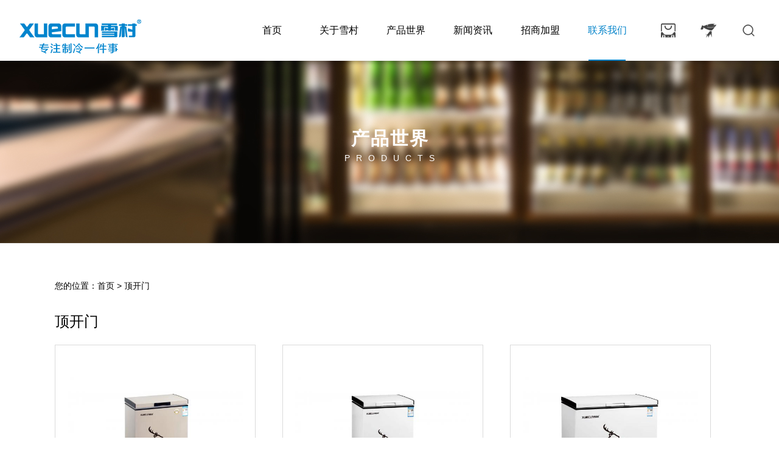

--- FILE ---
content_type: text/html; charset=utf-8
request_url: https://zjxczl.com/index.php/product/type/65
body_size: 7504
content:
<!DOCTYPE html PUBLIC "-//W3C//DTD XHTML 1.0 Strict//EN" "http://www.w3.org/TR/xhtml1/DTD/xhtml1-strict.dtd">
<html xmlns="http://www.w3.org/1999/xhtml">
<head>
	<meta charset="UTF-8">
<title>顶开门 - 产品展示 - 浙江雪村制冷设备有限公司</title>
<meta name="keywords" content="专注高品质商用冷柜，致力于商用冷柜产品的研发、生产与销售。目前公司已经跻身高端商用冷柜品牌行列，在市场上和行业内均树立了良好的口碑与信誉，备受用户肯定与信赖。公司秉持以“质量为先，信誉为本”的理念，引入国外先进的企业管理模式和意大利专业制冷技术，不断进行产品创新和升级...">
<meta name="description" content="专注高品质商用冷柜，致力于商用冷柜产品的研发、生产与销售。目前公司已经跻身高端商用冷柜品牌行列，在市场上和行业内均树立了良好的口碑与信誉，备受用户肯定与信赖。公司秉持以“质量为先，信誉为本”的理念，引入国外先进的企业管理模式和意大利专业制冷技术，不断进行产品创新和升级...">
<base href="/index.php/">

<!--读取IE最新渲染-->
<meta name="renderer" content="webkit|ie-comp|ie-stand">
<!--360和QQ浏览器急速模式优先加载-->
<meta name="renderer" content="webkit">
<!--谷歌模式优先加载-->
<meta name="viewport" content="width=device-width, initial-scale=1, minimum-scale=1, user-scalable=no , maximum-scale=5">

<link rel="shortcut icon" type="image/x-icon" href="/App/Tpl/Home/skr/Public/image/favicon.ico" media="screen" />

<link rel="stylesheet" type="text/css" href="/App/Tpl/Home/skr/Public/css/base.css">

<link rel="stylesheet" type="text/css" href="/App/Tpl/Home/skr/Public/css/animate.min.css">
<!--<link rel="stylesheet" type="text/css" href="/App/Tpl/Home/skr/Public/css/swiper-4.41.min.css">-->
<link rel="stylesheet" type="text/css" href="/App/Tpl/Home/skr/Public/css/slick.css">
<link rel="stylesheet" type="text/css" href="/App/Tpl/Home/skr/Public/css/video-js.min.css">
<link rel="stylesheet/less" type="text/css" href="/App/Tpl/Home/skr/Public/css/skrles.less">
<!--<script src="/App/Tpl/Home/skr/Public/js/jquery1.8.js"></script>-->
<script src="/App/Tpl/Home/skr/Public/js/jquery.js"></script>
<script src="/App/Tpl/Home/skr/Public/css/less.js" type="text/javascript"></script>

<script>
	/*
    $(function () {
        var $nav = $("#Nav-1"),
            $lido = $(".Product"),
            $sfl = $("#S-fl");
        $yido = $("#Nav-1").find('>li').eq();
        $yido.addClass("lon");
        gezong($yido, $nav);

        if ($lido) {
            $lido.addClass("lon");
            gezong($lido, $sfl);
        }

        function gezong($a, $b) {
            $b.find(">li").hover(function () {
                var $this = $(this);
                $a.removeClass("lon");
                $this.addClass("lon");
            }, function () {
                var $this = $(this);
                $this.removeClass("lon");
                $a.addClass("lon");
            });
        }
    });
    */
</script>


<script>
    //字体大小
    !(function(doc, win) {
        var docEle = doc.documentElement,
            evt = "onorientationchange" in window ? "orientationchange" : "resize",
            fn = function() {
                var width = docEle.clientWidth>640 ? 640:docEle.clientWidth;
                if(docEle.clientWidth<=640){
                    width && (docEle.style.fontSize =50 * (width / 320) + "px");
                }else {
                    docEle.style.fontSize ="100px"
                }
            };

        win.addEventListener(evt, fn, false);
        doc.addEventListener("DOMContentLoaded", fn, false);

    }(document, window));

    //禁止拖动整个浏览器
    //    document.body.addEventListener('touchmove', function (e) {  e.preventDefault();}, {passive: false});

</script>

<!--导航图标切换效果图标必须要100*50尺寸，左黑右白png-->
<script>
	$(function() {
		var $nav=$("#Nav-1"),
		$lido=$(".Product"),
		liW = $(".header_nav>ul>li").width(),
		$sfl=$("#S-fl");
		$yido=$("#Nav-1").find('>li').eq();
		var index = $yido.index();
		if(index== -1){
			index = $("#Product6").index();
		}
		$(".header-zz").stop().css({left:liW*index+"px"})
		$(".header_nav>ul>li").eq(index).find(".a1").addClass("nav_h_color");
		$(".header_nav>ul>li").eq(index).find("i").css("margin-left", "-50px");


		$(".header_nav>ul>li").hover(function() {
			var liIndex = $(this).index();
			$(".header-zz").stop().animate({left: liW * liIndex + "px"});
			$(this).find(".a1").addClass("nav_h_color").end().siblings().find(".a1").removeClass("nav_h_color");
			$(this).find("i").css("margin-left", "-50px").end().siblings().find("i").css("margin-left", "0");
		},function(){
			$(this).find(".a1").addClass("nav_color");
			$(this).find("i").css("margin-left", "0");
		})
		$(".header_nav>ul>li").mouseleave(function(){
			$(".header-zz").stop().animate({left:liW*index+"px"})
			$(".header_nav>ul>li").eq(index).find(".a1").addClass("nav_h_color").end().siblings().find(".a1").removeClass("nav_h_color");;
			$(".header_nav>ul>li").eq(index).find("i").css("margin-left","-50px");
		})

	});
</script>
<!--//悬浮出现背景-->
<script>
//    $(function() {
//        var $nav=$("#Nav-1"),
//            $lido=$(".Product"),
//            $sfl=$("#S-fl");
//        $yido=$("#Nav-1").find('>li').eq();
//        $yido.addClass("lon");
//        gezong($yido,$nav);
//
//        if($lido){
//            $lido.addClass("lon");
//            gezong($lido,$sfl);
//        }
//
//        function gezong ($a,$b) {
//            $b.find(">li").hover(function(){
//                var $this=$(this);
//                $a.removeClass("lon");
//                $this.addClass("lon");
//            },function(){
//                var $this=$(this);
//                $this.removeClass("lon");
//                $a.addClass("lon");
//            });
//        }
//    });
</script>







</head>
<body>
<div class="header">
	<div class="top">
		<a href="/" titile=""  class="logo">
			<img  src="/App/Tpl/Home/Uploads/66bf239ff17e4.png" alt="Logo">
		</a>
		<div class="header_right">
			<ul>
				<li class="btn_tm"><a
						href="https://xuecun.tmall.com/?spm=a220o.1000855.1997427721.d4918089.18ef2cf9n1f1L1"
						target="_blank"></a></li>
				<li class="btn_jd"><a target="_blank" href="https://mall.jd.com/index-1000222211.html?from=pc"></a></li>
				<li class="btn_search"><i></i></li>
			</ul>
		</div>
		<div class="header_nav">
			<ul class="nav" id="Nav-1">
				<li><a href="" class="a1">首页</a>
													<div class="ol_2">
															</div>					</li><li><a href="company" class="a1">关于雪村</a>
													<div class="ol_2">
								<a href="company">集团介绍</a><a href="news/type/28">发展历程</a><a href="product/type/25">荣誉资质</a>							</div>					</li><li><a href="product/type/6" class="a1">产品世界</a>
						<div class="ol_2 ol_1">
									<ul class="category1_left">
										<li>
													<a href="/index.php/product/type/64"><h3>
														<span class="i_num"></span>冷柜系列 <i class="btn_i1"></i>
													</h3></a>
													<ol class="ol1">
														<p><a href="/index.php/product/type/65"><span>1.1#</span>顶开门</a></p><p><a href="/index.php/product/type/66"><span>1.2#</span>圆弧玻璃门</a></p>													</ol>
												</li><li>
													<a href="/index.php/product/type/37"><h3>
														<span class="i_num"></span>蛋糕柜系列 <i class="btn_i1"></i>
													</h3></a>
													<ol class="ol1">
																											</ol>
												</li><li>
													<a href="/index.php/product/type/86"><h3>
														<span class="i_num"></span>多功能展示柜系列 <i class="btn_i1"></i>
													</h3></a>
													<ol class="ol1">
																											</ol>
												</li><li>
													<a href="/index.php/product/type/38"><h3>
														<span class="i_num"></span>岛柜系列 <i class="btn_i1"></i>
													</h3></a>
													<ol class="ol1">
														<p><a href="/index.php/product/type/59"><span>4.1#</span>岛柜</a></p><p><a href="/index.php/product/type/87"><span>4.2#</span>平台柜</a></p>													</ol>
												</li><li>
													<a href="/index.php/product/type/56"><h3>
														<span class="i_num"></span>海鲜柜系列 <i class="btn_i1"></i>
													</h3></a>
													<ol class="ol1">
																											</ol>
												</li><li>
													<a href="/index.php/product/type/35"><h3>
														<span class="i_num"></span>冰台系列 <i class="btn_i1"></i>
													</h3></a>
													<ol class="ol1">
																											</ol>
												</li><li>
													<a href="/index.php/product/type/29"><h3>
														<span class="i_num"></span>厨房冰箱系列 <i class="btn_i1"></i>
													</h3></a>
													<ol class="ol1">
																											</ol>
												</li><li>
													<a href="/index.php/product/type/40"><h3>
														<span class="i_num"></span>厨房工作台系列 <i class="btn_i1"></i>
													</h3></a>
													<ol class="ol1">
																											</ol>
												</li>									</ul>
									<ul class="category1_right">
										<li>
													<a href="/index.php/product/type/39"><h3>
														<span class="i_num"></span>点菜柜系列 <i class="btn_i1"></i>
													</h3></a>
													<ol class="ol1">
														<p><a href="/index.php/product/type/36"><span>1.1#</span>便利店柜</a></p><p><a href="/index.php/product/type/93"><span>1.2#</span>豪华菜品柜</a></p><p><a href="/index.php/product/type/61"><span>1.3#</span>明档柜</a></p><p><a href="/index.php/product/type/62"><span>1.4#</span>普通点菜柜</a></p><p><a href="/index.php/product/type/63"><span>1.5#</span>三温柜</a></p>													</ol>
												</li><li>
													<a href="/index.php/product/type/34"><h3>
														<span class="i_num"></span>陈列柜系列 <i class="btn_i1"></i>
													</h3></a>
													<ol class="ol1">
														<p><a href="/index.php/product/type/68"><span>2.1#</span>食品留样柜</a></p><p><a href="/index.php/product/type/90"><span>2.2#</span>立式陈列柜</a></p><p><a href="/index.php/product/type/91"><span>2.3#</span>豪华款</a></p><p><a href="/index.php/product/type/92"><span>2.4#</span>移门陈列柜</a></p><p><a href="/index.php/product/type/42"><span>2.5#</span>风冷</a></p><p><a href="/index.php/product/type/100"><span>2.6#</span>酒水柜</a></p><p><a href="/index.php/product/type/99"><span>2.7#</span>双面陈列柜</a></p><p><a href="/index.php/product/type/101"><span>2.8#</span>单门平头陈列柜</a></p><p><a href="/index.php/product/type/102"><span>2.9#</span>风干机</a></p>													</ol>
												</li><li>
													<a href="/index.php/product/type/75"><h3>
														<span class="i_num"></span>鲜肉柜系列 <i class="btn_i1"></i>
													</h3></a>
													<ol class="ol1">
																											</ol>
												</li><li>
													<a href="/index.php/product/type/74"><h3>
														<span class="i_num"></span>熟食柜系列 <i class="btn_i1"></i>
													</h3></a>
													<ol class="ol1">
																											</ol>
												</li><li>
													<a href="/index.php/product/type/70"><h3>
														<span class="i_num"></span>商超系列 <i class="btn_i1"></i>
													</h3></a>
													<ol class="ol1">
														<p><a href="/index.php/product/type/67"><span>5.1#</span>果蔬柜</a></p><p><a href="/index.php/product/type/76"><span>5.2#</span>鸭脖柜</a></p><p><a href="/index.php/product/type/71"><span>5.3#</span>立玻柜</a></p><p><a href="/index.php/product/type/72"><span>5.4#</span>立风柜</a></p><p><a href="/index.php/product/type/73"><span>5.5#</span>组合岛柜</a></p><p><a href="/index.php/product/type/96"><span>5.6#</span>超市半高柜(整机)</a></p><p><a href="/index.php/product/type/88"><span>5.7#</span>促销柜</a></p><p><a href="/index.php/product/type/89"><span>5.8#</span>圆形环岛柜</a></p><p><a href="/index.php/product/type/97"><span>5.9#</span>方形环岛柜(分体)</a></p>													</ol>
												</li>									</ul>
								</div>					</li><li><a href="news/type/30" class="a1">新闻资讯</a>
													<div class="ol_2">
								<a href="news/type/30">企业新闻</a><a href="news/type/31">行业动态</a>							</div>					</li><li><a href="custom/24" class="a1">招商加盟</a>
													<div class="ol_2">
															</div>					</li><li><a href="contact" class="a1">联系我们</a>
													<div class="ol_2">
								<a href="contact">联系方式</a><a href="message">意见接收</a>							</div>					</li>			</ul>
		</div>
	</div>
</div>
<div class="search_kh">
	<div class="search_kh_bg"></div>
	<form action="/product/sousuo"  method="get"  class="wow ">
		<input type="text" name="key" placeholder="请输入关键词" required>
		<input type="hidden" name="page" value="1">
		<button type="submit"></button>
	</form>
</div>
<div id="mobile">
    <div class="top">
        <div class="btn">
            <i class="ie1"></i>
            <i class="ie2"></i>
            <i class="ie3"></i>
        </div>
        <div class="logos">	<a href="/" titile=""  class="logo">
			<img  src="/App/Tpl/Home/Uploads/66bf239ff17e4.png" alt="Logo">
		</a></div>
<!--        <div class="lang">-->
<!--            <a href="#">EN</a>-->
<!--        </div>-->
    </div>
    <div class="bottom">
        <div class="m-nav">
            <div class="menu-menu-container">
                <ul id="menu-menu-1" class="menu">
					<li><a href="">首页                        </a>
							<ul class="sub-menu">
															</ul>
						</li><li><a href="company">关于雪村                        </a>
							<ul class="sub-menu">
								<a href="company">集团介绍</a><a href="news/type/28">发展历程</a><a href="product/type/25">荣誉资质</a>							</ul>
						</li><li><a href="product/type/6">产品世界                        </a>
							<ul class="sub-menu">
								<a href="product/type/36">便利店柜</a><a href="product/type/35">冰台</a><a href="product/type/34">陈列柜</a><a href="product/type/29">厨房冰箱</a><a href="product/type/37">蛋糕柜</a><a href="product/type/38">岛柜</a>							</ul>
						</li><li><a href="news/type/30">新闻资讯                        </a>
							<ul class="sub-menu">
								<a href="news/type/30">企业新闻</a><a href="news/type/31">行业动态</a>							</ul>
						</li><li><a href="custom/24">招商加盟                        </a>
							<ul class="sub-menu">
															</ul>
						</li><li><a href="contact">联系我们                        </a>
							<ul class="sub-menu">
								<a href="contact">联系方式</a><a href="message">意见接收</a>							</ul>
						</li>                </ul>
            </div>
        </div>
        <div class="m-info">
            <ul>
                <li><a href="tel:400-826-0352">400-826-0352</a></li>
                <li><a href="mailto:xuecun@cn-xuecun.com">xuecun@cn-xuecun.com</a></li>
            </ul>
        </div>
    </div>
</div>

<script>

	$(".ol_2 ul li").each(function () {
		if ($(this).find('p').length > 0) {
			$(this).find('.btn_i1').html("+")
		}
	})


	$(".ol_2 ul li>a").click(function (e) {
		if ($(this).next('ol').find('p').length > 0) {
			if($(this).next('ol').css("display")=='none'){
				$(this).next('ol').slideDown();
				$(this).find('.btn_i1').html("-")
				$(this).addClass("active");
			}else{
				$(this).next('ol').slideUp();
				$(this).find('.btn_i1').html("+")
				$(this).removeClass("active");
			}
			return false;
		}
	})
</script>

<script>
	let li_num = $(".category1_left li").length;
	for(var i =0;i<li_num;i++){
		if(i<10){
			$(".category1_left li").eq(i).find('.i_num').html('0'+(i+1)+'#')
		}else{
			$(".category1_left li").eq(i).find('.i_num').html(i+1+'#')
		}
	}
	for(var j =0;j<$(".category1_right li").length;j++){
		if(li_num<10){
			$(".category1_right li").eq(j).find('.i_num').html('0'+(li_num+1)+'#')
		}else{
			$(".category1_right li").eq(j).find('.i_num').html(li_num+1+'#')
		}
		li_num++
	}

</script>
<script>
	$(function () {
		$(".btn_search").click(function () {
			$('.search_kh').fadeIn();
			$('.search_kh form').addClass('bounceIn');
			$('html,body').css({height:"100%",overflow:"hidden"});
		})
		$(".search_kh_bg").click(function () {
			$('.search_kh').fadeOut();
			$('html,body').css({height:"100%",overflow:"visible"});
		})



		$(".header .top .header_nav ul>li").hover(function () {
			$(this).find('.ol_2').addClass('nav_ol_up')
		},function() {
			$(this).find('.ol_2').removeClass('nav_ol_up')
		})


	})
</script>
<picture class="nei_banner">
	<source media="(max-width:640px)" srcset="/App/Tpl/Home/skr/Public/images/banner_product_s.jpg 640w" />
	<img src="/App/Tpl/Home/skr/Public/images/banner_product.jpg" class="banner1">
	<div class="main1500_b">
		<h3 class="font30">产品世界</h3>
		<p>products</p>
	</div>
</picture>
<div class="neiye_prodcut">
	<div class="main1520_b" >
		<!-- 产品 -->
		<div class="title"><span><a href="/">您的位置：首页</a>
								<a href="/index.php/product/">&gt; 顶开门</a>
			</span></div>
		

















		<h3 class="tyep_title">顶开门</h3>
		<ul>
			<li><a href="/index.php/product/208">
						<div class="neiye_pic" >
							<img src="/App/Tpl/Home/Uploads/im_66bc4d6c0888a.jpg" alt="单温单顶">
						</div>
						<div class="neiye_pic_txt">
							<h2 class="font18">单温单顶</h2>
							<i>MORE</i>
						</div>
					</a></li><li><a href="/index.php/product/131">
						<div class="neiye_pic" >
							<img src="/App/Tpl/Home/Uploads/im_66bc4d21b21eb.jpg" alt="单温单顶（一）">
						</div>
						<div class="neiye_pic_txt">
							<h2 class="font18">单温单顶（一）</h2>
							<i>MORE</i>
						</div>
					</a></li><li><a href="/index.php/product/122">
						<div class="neiye_pic" >
							<img src="/App/Tpl/Home/Uploads/im_66bc4dd6abcff.jpg" alt="单温单顶（二）">
						</div>
						<div class="neiye_pic_txt">
							<h2 class="font18">单温单顶（二）</h2>
							<i>MORE</i>
						</div>
					</a></li><li><a href="/index.php/product/126">
						<div class="neiye_pic" >
							<img src="/App/Tpl/Home/Uploads/im_66bc4e9be90cb.jpg" alt="单温双顶（一）">
						</div>
						<div class="neiye_pic_txt">
							<h2 class="font18">单温双顶（一）</h2>
							<i>MORE</i>
						</div>
					</a></li><li><a href="/index.php/product/120">
						<div class="neiye_pic" >
							<img src="/App/Tpl/Home/Uploads/im_66bc4eeae4072.jpg" alt="单温双顶（二）">
						</div>
						<div class="neiye_pic_txt">
							<h2 class="font18">单温双顶（二）</h2>
							<i>MORE</i>
						</div>
					</a></li><li><a href="/index.php/product/121">
						<div class="neiye_pic" >
							<img src="/App/Tpl/Home/Uploads/im_66bc4f4487c2c.jpg" alt="单温三顶">
						</div>
						<div class="neiye_pic_txt">
							<h2 class="font18">单温三顶</h2>
							<i>MORE</i>
						</div>
					</a></li><li><a href="/index.php/product/130">
						<div class="neiye_pic" >
							<img src="/App/Tpl/Home/Uploads/im_66bc4fd545f6f.jpg" alt="双温双顶">
						</div>
						<div class="neiye_pic_txt">
							<h2 class="font18">双温双顶</h2>
							<i>MORE</i>
						</div>
					</a></li><li><a href="/index.php/product/124">
						<div class="neiye_pic" >
							<img src="/App/Tpl/Home/Uploads/im_66bc5075950d1.jpg" alt="双温双顶（大冷冻小冷藏）">
						</div>
						<div class="neiye_pic_txt">
							<h2 class="font18">双温双顶（大冷冻小冷藏）</h2>
							<i>MORE</i>
						</div>
					</a></li>						</ul>
		<div class="page">
			 8 条记录 1/1 页           <select name="" id="page_num"  onchange="location=('/index.php/product/index/type/65/p/'+$(this).val())"><option value='1'selected >1</option></select>		</div>
	</div>
</div>
<div class="clear2"></div>
<div class="footer">
    <div class="main1520_b">
        <div class="footer_left">
            <li>
                    <h3 class="font22">关于雪村</h3>
                    <p>
                        <a href="">集团介绍</a><a href="">发展历程</a><a href="">荣誉资质</a>                    </p>
                </li><li>
                    <h3 class="font22">产品世界</h3>
                    <p>
                        <a href="">便利店柜</a><a href="">冰台</a><a href="">陈列柜</a><a href="">厨房冰箱</a><a href="">蛋糕柜</a><a href="">岛柜</a>                    </p>
                </li><li>
                    <h3 class="font22">新闻资讯</h3>
                    <p>
                        <a href="">企业新闻</a><a href="">行业动态</a>                    </p>
                </li><li>
                    <h3 class="font22">招商加盟</h3>
                    <p>
                                            </p>
                </li><li>
                    <h3 class="font22">联系我们</h3>
                    <p>
                        <a href="">联系方式</a><a href="">意见接收</a>                    </p>
                </li>        </div>
        <div class="footer_right">
            <li class="li1">
                <h4 class="font18">全国服务热线：</h4>
                <p ><a href="tel:400-826-0352" class="font50">400-826-0352</a></p>
                <span>周一至周日：08:00 ~ 18:00</span>
            </li>
            <li  class="li2">
                <a href="" id="QQ_server">立即与客服人员交谈</a>
            </li>
            <div class="li3">
                <img  src="/App/Tpl/Home/Uploads/6189024cde4ba.jpg" class="erweima">
                <p>关注雪村微信</p>
            </div>
            <div class="clear2"></div>
            <div class="footer_bottom">
                <p class="font18">Copyright © 2021. All rights reserved. <br>
                    雪村版权所有&ensp;&ensp;  &ensp;&ensp;浙ICP备18041389号</p>
            </div>
        </div>
    </div>
</div>
<!--<footer class="footer_mobile">
    <p> © 2021浙江雪村制冷设备有限公司版权所有</p>
    <p style="font-size: 12px;">技术支持：浙兴网络</p>
    <div class="btn-backtop">
        <p>返回顶部</p>
        <img src="/App/Tpl/Home/skr/Public/images/arrow-t.png" alt="">
    </div>
</footer>-->
<!--<script src="/App/Tpl/Home/skr/Public/js/pic.js"></script>-->
<script src="/App/Tpl/Home/skr/Public/js/wow.min.js" type="text/javascript"></script>

<!--<script type="text/javascript" src="/App/Tpl/Home/skr/Public/js/superslide.2.1.js"></script>&lt;!&ndash;//大图效果&ndash;&gt;-->
<!--动画效果-->
<!--<script type="text/javascript" src="/App/Tpl/Home/skr/Public/js/TweenMax.min.js"></script>-->
<!--//灯箱，画廊效果-->
<script type="text/javascript" src="/App/Tpl/Home/skr/Public/js/spotlight.bundle.js"></script>
<!--文字切割-->
<script type="text/javascript" src="/App/Tpl/Home/skr/Public/js/SplitText.min.js"></script>
<script type="text/javascript" src="/App/Tpl/Home/skr/Public/js/gsap.min.js"></script>
<script type="text/javascript" src="/App/Tpl/Home/skr/Public/js/ScrollTrigger.min.js"></script>
<script type="text/javascript" src="/App/Tpl/Home/skr/Public/js/haijie.js"></script>
<script type="text/javascript" src="/App/Tpl/Home/skr/Public/js/jquery.fullPage.min.js"></script>
<script type="text/javascript" src="/App/Tpl/Home/skr/Public/js/video.min.js"></script>
<script>
    var wow = new WOW({
        boxClass: 'wow',
        animateClass: 'animated',
        offset:100,
        mobile: true,
        live: true
    });
    wow.init();
</script>

<script type="text/javascript" src="/App/Tpl/Home/skr/Public/js/unslider/unslider.min.js"></script><!--大图滚动效果-->
<script type="text/javascript" src="/App/Tpl/Home/skr/Public/js/Marquee/Marquee.js"></script><!--大图滚动效果-->
<script type="text/javascript" src="/App/Tpl/Home/skr/Public/js/js.js"></script>
<!--<script type="text/javascript" src="/App/Tpl/Home/skr/Public/js/swiper-4.41.min.js"></script>-->
<script type="text/javascript" src="/App/Tpl/Home/skr/Public/js/slick.min.js"></script>

<script>//.swiper-container#swiper5>.swiper-wrapper>.swiper-slide
// var swiper5 = new Swiper('#swiper5', {
//     //direction : 'vertical',                   //垂直方向
//     //freeMode: true,                           //自由模式滑动不贴边
//  //   centeredSlides: true,                 //swiper-slide-active 活动块居中
// // allowTouchMove: false,                     //禁止拖拽
//     loop : true,                            //无缝循环
//     loopAdditionalSlides:0,                //loop模式会复制添加slide 复制个数为0，一般结合tab使用
//     disableOnInteraction: false,        //鼠标离开后继续滚动
//     grabCursor : true,                   //变手型
//     slidesPerView : 4,                     //每行个数
//     slidesPerGroup :1,                     //一个一组
//     slidesPerColumn:1,                    //显示1行
//     autoplay: {                            //自动播放
//         delay: 3000,                          //播放间隔
//         stopOnLastSlide: false,            //播放循环
//         disableOnInteraction: true,       //触碰后自动切换停止
//     },
//     effect : 'fade',                      //效果
//     spaceBetween: 30,   //图片间距
//     pagination: {                       //分页器
//         el: '.swiper-pagination',
//         clickable: true,              //点击小圆点切换
//     },
//     navigation: {                        //左右按钮
//         nextEl: '.swiper-button-next',
//         prevEl: '.swiper-button-prev',
//     },
//     controller: {
//         //control: [imgSwiper2, imgSwiper], //控制2个，布局要均分
//         control:imgSwiper,
//         // inverse: false,
//     },
//
//
//     on:{           //绑定自定义事件
//         slideChange: function(){
//             var num = $(".swiper-pagination-current").text()
//             console.log(num)
//             $(".fenye_dot span").eq(num-1).addClass("spancur").siblings().removeClass("spancur")
//         },
//     },
//
//
//     //        hashNavigation: {     //锚点
// //            watchState: true,
// //        },
// });
</script>

<!--维护如果使用后台的二维码的方法-->
<div id="xuanfuErweima">
    </div>

<script>
    $("#xuanfuErweima img").attr('src',"/App/Tpl/Home/Uploads/");
</script>
<script>
    $(function () {
        $("#mobile .bottom .m-nav ul li>a").each(function (e) {
            if ($(this).siblings('ul').find('a').length) {
                $(this).append('<i></i>');
            }
        });
        $("#mobile .bottom .m-nav ul li>a").click(function (e) {
            if($(this).next('ul').find('a').length>0 && $(this).parents('li').index()!=2){
                $(this).parents('li').siblings('li').find('ul').slideUp(200);	//把其他的折叠掉
                $(this).siblings('ul').slideToggle(200);
                return false;
            }
        })
        $("#mobile .top .btn").click(function () {
            $(this).toggleClass('active');
            $("#mobile .bottom").slideToggle(200);
        })
    })
</script>
<script>
    $(window).load(function () {
        if($(".nei_banner h3").length>0){
            $(".nei_banner h3").html($(".nei_banner h3").html().trim());
            $(function () {
                obj1 = new SplitText($('.nei_banner h3'), {type: "chars"});
                obj2 = new SplitText($('.nei_banner p'), {type: "chars"});
                // obj3 = new SplitText($('#banner h2'), {type: "chars"});
                var tl = new TimelineMax();
                //文字翻滚，大变小效果
                tl.staggerFrom(obj2.chars, 0.6, {scale:4, autoAlpha:0,  rotationX:-180,  transformOrigin:"100% 50%",
                    ease:Back.easeOut}, 0.02,.3);

                //文字从小到上一个个出现效果
                tl.staggerFrom(obj1.chars, 0.8, {y: 160, autoAlpha:0,ease: Expo.easeOut}, 0.03, .5);
            })
        }

    })
</script>




















<script>
    var service = document.getElementById("QQ_server");
    var userAgent = navigator.userAgent;
    //console.log(userAgent);
    if(window.navigator.userAgent.match(/(phone|pad|pod|iPhone|iPod|ios|iPad|Android|Mobile|BlackBerry|IEMobile|MQQBrowser|JUC|Fennec|wOSBrowser|BrowserNG|WebOS|Symbian|Windows Phone)/i)) {
//移动端
        service.href = "mqqwpa://im/chat?chat_type=wpa&uin=2991288531&version=1&src_type=web&web_src=oicqzone.com";
    } else {
//pc端
        service.href = "tencent://Message/?Uin=2991288531&amp;websiteName=q-zone.qq.com&amp;Menu=yes";
    }
</script>



<script>
    $(function () {
        $('.btn-backtop').click(function (e) {
            $('html,body').animate({scrollTop:'0'})
        })
    })
</script>
</body>
</html>

--- FILE ---
content_type: text/css
request_url: https://zjxczl.com/App/Tpl/Home/skr/Public/css/base.css
body_size: 6649
content:
/******基本默认样式*******/
p,a,h1,h2,h3,h4,h5,h6,li,label,span,strong,i,b,div,ol,figure{margin: 0;padding: 0;font-size: 14px;font-weight: normal;font-style: normal;}
address{font-style: normal;}
body, div, h1, h2, h3, h4, h5, h6, p, dl, dt, dd, ul, li, pre, form, fieldset, legend, button, input, textarea, th, td, ol {
    margin: 0;
    padding: 0;
}
*, ::after, ::before {
    box-sizing: border-box;
    outline: none;
}
body {
    font: 12px "Microsoft YaHei", "Arial";
    color: #000;
    line-height: 1.5;
    overflow-x: hidden;
}
ol, ul, li {
    list-style-type: none;
    vertical-align: middle;
}

input, select, textarea, button {background: none;border: 0;
    vertical-align: middle;
}
textarea, input {margin: 0;padding: 0;box-shadow: none;border: none; outline: none; resize: none;}
input[type='submit'], input[type='button'], button {
    text-indent: 0;
    text-align: center;
    cursor: pointer;
}
label, button, a {
    cursor: pointer;
}
ins, em, b, i {
    text-decoration: none;
    font-style: normal;
}
/* 去掉浏览器默认样式 */
select:focus, textarea:focus, input:focus, button {
    outline: none;
}
/* placeholder文字的初始样式 */
input::-webkit-input-placeholder,input:-moz-placeholder,input::-moz-placeholder,input:-ms-input-placeholder,
textarea::-webkit-input-placeholder,textarea:-moz-placeholder,textarea::-moz-placeholder,textarea:-ms-input-placeholder{
    color:    #999;
}
/* table */
table {
    border-collapse: collapse;
    border-spacing: 0;
    font: inherit;
}
/* a标签 */
a {
    color: inherit;
    text-decoration: none;
}
a[href] {
    cursor: pointer;
}
a:hover {
    text-decoration: none;
    cursor: pointer;
}
a:focus {
    background-color: transparent;
    outline: none;
}
h1, h2, h3, h4, h5, h6, em {
    font-weight: normal;
}
a, span, li, b, i, label, p, strong, div, h1, h2, h3, h4, h5, h6, font, small, em, li, pre, form, fieldset, legend, button, input, textarea, th, td {
    /*font: inherit;*/
    color: inherit;
}
audio, canvas, progress, video {
    display: inline-block;
    vertical-align: baseline;
}
/*用来解决在安卓上的点击出现篮框问题*/
body {
    -webkit-tap-highlight-color: rgba(0, 0, 0, 0);
}
/*解决ios上去除微信点击蓝色边框 */
a:focus, input:focus, p:focus, div:focus {
    -webkit-tap-highlight-color: rgba(0, 0, 0, 0);
}
body, html {
	font: 12px/1.5 微软雅黑,arial,Hiragino Sans GB,宋体,sans-serif;
    width: 100%!important;
    padding: 0!important;
    height: 100%;
}
*::-webkit-scrollbar {
    width: 3px;
    border-radius: 1.5px;
}
*::-webkit-scrollbar-button {
    display: none;
}
*::-webkit-scrollbar-track {
    background-color: #eee;
}
*::-webkit-scrollbar-thumb{
    background-color: #199840;
}


.container_w90{width: 90%;margin: 0 auto;}
.main{margin:0 auto;width:1200px;}
.main1200{margin:0 auto;width:1200px;}
.main1400,.main1400_b{margin:0 auto;width:1400px;}
.main1520{margin:0 auto;width:1520px;}
.main1700{margin:0 auto;width:1700px;}
.main1520_b{margin:0 auto;width:1520px;}
.main1920{max-width: 1920px;margin: 0 auto;}
.main_body{margin:0 auto;width:1200px;}
.main1{padding:0 .35rem;}
@media (max-width: 1700px){
	.main1700{width:100%;}
}
@media (max-width: 1600px){
	.main{width:100%;}
	.main_body{width: 96%;margin: 0 auto;}
}
@media (max-width: 1520px){
	.main1520{width: 100%;margin: 0 auto;}
	.main1520_b{width: 86%;margin: 0 auto;}
}
@media (max-width: 1400px){
	.main1400{width:100%;margin: 0 auto;}
	.main1400_b{width: 96%;margin: 0 auto;}
}
@media (max-width: 1200px){
	.main1200{width: 96%;margin: 0 auto;}
}


html {font-size:100px;}
.font12{font-size: 12px;}
.font14{font-size:14px;}
.font16{font-size:16px;}
.font18{font-size:18px;}
.font20{font-size:20px;}
.font22{font-size:22px;}
.font24{font-size:24px;}
.font26{font-size:26px;}
.font28{font-size:28px;}
.font30{font-size: 30px;}
.font32{font-size: 32px;}
.font34{font-size: 34px;}
.font36{font-size: 36px;}
.font38{font-size: 38px;}
.font40{font-size:40px;}
.font44{font-size:44px;}
.font46{font-size: 46px;}
.font48{font-size: 48px;}
.font50{font-size: 50px;}
.font58{font-size: 58px;}
.font60{font-size: 60px;}
.font70{font-size:70px;}
.font72{font-size:72px;}
.font100{font-size: 100px;}

@media (max-width:1600px) {
	html {font-size:90px }
	.font28{font-size: 24px}
	.font36{font-size: 30px;}
	.font60{font-size:54px;}

}

@media (max-width: 1440px) {
	html {font-size:75px; }
	.font18{font-size:16px }
	.font20{font-size:18px;}
	.font24{font-size:20px }
	.font30{font-size:26px;}
	.font34{font-size:28px;}
	.font32{font-size:26px;}
	.font44{font-size:36px;}
	.font46{font-size:38px;}
	.font48{font-size:40px;}
	.font60{font-size:45px;}
	.font70{font-size:56px;}
	.font72{font-size:60px;}
}
@media (max-width: 1200px) {
	html {font-size:62.5px !important; }
	.font18{font-size:16px;}
	.font20{font-size:16px;}
	.font26{font-size:20px;}
	.font24{font-size: 18px;}
	.font28{font-size: 19px;}
	.font30{font-size:19px;}
	.font32{font-size:20px;}
	.font34{font-size:20px;}
	.font36{font-size:23px;}
	.font40{font-size:26px;}
	.font44{font-size:28px;}
	.font48{font-size:30px;}
	.font50{font-size:40px;}
	.font70{font-size:35px;}
	.font72{font-size:36px;}
}
@media (max-width:1000px) {
	html {font-size:50px }
	.font16{font-size:14px;}
	.font18{font-size:15px;}
	.font22{font-size: 16px;}
	.font24{font-size: 16px;}
	.font26{font-size:18px;}
	.font28{font-size:18px;}
	.font30{font-size:18px;}
	.font32{font-size:19px;}
	.font34{font-size:19px;}
	.font36{font-size:20px;}
	.font44{font-size:26px;}
	.font46{font-size:26px;}
	.font48{font-size:28px;}
	.font70{font-size:32px;}
	.font72{font-size:30px;}
}
@media (max-width:800px) {
	html {font-size:40px}
	.font18{font-size:15px;}
	.font22{font-size: 16px;}
	.font24{font-size: 16px;}
	.font26{font-size:18px;}
	.font28{font-size:14px;}
	.font30{font-size:16px;}
	.font32{font-size:19px;}
	.font34{font-size:16px;}
	.font36{font-size:18px;}
	.font38{font-size:18px;}
	.font48{font-size: 24px;}
	.font50{font-size: 25px;}
	.font70{font-size:32px;}
	.font72{font-size:30px;}
}
@media (max-width: 640px) {
	.font16{font-size:14px;}
	.font18{font-size:14px;}
	.font20{font-size:14px;}
	.font22{font-size:14px;}
	.font24{font-size:15px;}
	.font26{font-size:16px;}
	.font28{font-size:18px;}
	.font30{font-size:16px;}
	.font32{font-size:15px;}
	.font40{font-size:16px;}
	.font44{font-size:16px;}
	.font48{font-size: 20px;}
	.font58{font-size:20px;}
	.font60{font-size:20px;}
	.font70{font-size:20px;}
	.font72{font-size:18px;}
}



--- FILE ---
content_type: application/javascript
request_url: https://zjxczl.com/App/Tpl/Home/skr/Public/js/js.js
body_size: 1086
content:
"use strict;"
$(document).ready(function(e) {	
	//二级
	// $("#Nav-1").find(".dropdown").hover(function(){
	// 	var $this=$(this);
	// 	$this.find(">.dropdown-menu").slideDown(100,function(){
	// 		var $this=$(this);
	// 		$this.css({"overflow":"visible"});
	// 		$this.find('>li').css({"overflow":"visible"});
	// 		$this.find('.nav-div').css({"height":$this.height()+"px"})
	// 	});
	// },function(){
	// 	var $this=$(this);
	// 	$this.find(">.dropdown-menu").stop().slideUp();
	// });
	// $("#Nav-1").find('.nav-li').hover(function(){
	// 	var $this=$(this);
	// 	$this.find(">.nav-div").slideDown();
	// },function(){
	// 	var $this=$(this);
	// 	$this.find(">.nav-div").stop().slideUp();
	// });

	//首页滚动
    (function($) {
        //$("#Area2 ul,#Area3 ul").simplyScroll({speed:1,frameRate:24,direction:"forwards"});
        //$('').kxbdSuperMarquee({time:1});
        $('#demo-f').kxbdSuperMarquee({
            distance:1,
            time:(24/1000),
            isEqual:false,
            btnGo:{left:'#goL',right:'#goR'},
            direction:'left'
        });
    })(jQuery);
	//大图轮播
	// speed: 500,               //  滚动速度
	// delay: 3000,              //  动画延迟
	// complete: function() {},  //  动画完成的回调函数
	// keys: true,               //  启动键盘导航
	// dots: true,               //  显示点导航
	// fluid: false              //  支持响应式设计
	// (function($) {
	// 	$('#KinSlideshow').unslider({
	// 		dots: true,
	// 		delay: 5000,
	// 		fluid: true
	// 	});
	// })(jQuery);
})
//设为首页
function SetHome(obj,url){
    try{
        obj.style.behavior='url(#default#homepage)';
       obj.setHomePage(url);
   }catch(e){
       if(window.netscape){
          try{
              netscape.security.PrivilegeManager.enablePrivilege("UniversalXPConnect");
         }catch(e){
              alert("抱歉，此操作被浏览器拒绝！\n\n请在浏览器地址栏输入“about:config”并回车然后将[signed.applets.codebase_principal_support]设置为'true'");
          }
       }else{
        alert("抱歉，您所使用的浏览器无法完成此操作。\n\n您需要手动将【"+url+"】设置为首页。");
       }
  }
}
		 
//收藏本站 
function AddFavorite(title, url) {
  try {
      window.external.addFavorite(url, title);
  }
catch (e) {
     try {
       window.sidebar.addPanel(title, url, "");
    }
     catch (e) {
         alert("抱歉，您所使用的浏览器无法完成此操作。\n\n加入收藏失败，请使用Ctrl+D进行添加");
     }
  }
}

//$(function() {
//    if($("#pjax").length>0){
//        var scrollTop = $("#pjax").offset().top;
//        $("body,html").animate({scrollTop:scrollTop},700);
//    }else{
//        return false;
//    }
//});

--- FILE ---
content_type: application/javascript
request_url: https://zjxczl.com/App/Tpl/Home/skr/Public/js/haijie.js
body_size: 2263
content:
/**
 * @L_slide the effect 0f web
 * @version 1.0
 * @author 徐海洁
 **/
//新闻上下滚动效果//id1不可绝对定位，否则无法滚动  /.news_nr
(function () {
    var haiScrollTop = function(id1,timer){
        timer = timer|| 25
        var $parent = $(id1);
        $parent.find("ul").clone().appendTo($parent);
        var i = 0;
        function waveScroll() {
            if (i < $parent.find("ul").outerHeight()) {
                i++;
                $parent.css({marginTop:-i});
            } else {
                i = 0;
                $parent.css({marginTop:0});
            }
        }
        var auto = setInterval(waveScroll, timer);
        $parent.hover(function() {
            clearInterval(auto)
        },function(){
            auto = setInterval(waveScroll, timer);
        })
    };
    window.haiScrollTop = haiScrollTop;
})();


//左右滚动效果带左右按钮//滚动的ul，左右按钮和时间间距
(function () {
    var haiRightScroll = function(class1,class2,class3,timer){
        var $parent = $("."+class1);
        var $btnLeft = $("."+class2);
        var $btnRight = $("."+class3);
        var divOutWidth = $parent.children().outerWidth(true);
        $parent.css({width:"9999px",position:"relative",marginLeft:-divOutWidth+"px"});
        function scrollLeft(){
            $parent.animate({marginLeft:-divOutWidth*2+"px"},function(){
                $parent.children().first().appendTo($parent);
                $(this).css({marginLeft:-divOutWidth+"px"});
            })
        }
        var auto1 = setInterval(scrollLeft, timer);
        $parent.parent().hover(function() {
            clearInterval(auto1)
        },function(){
            auto1 = setInterval(scrollLeft, timer);
        })
        var Time = new Date();
        $btnLeft.click(function(){
            if(new Date()-Time>500){
                Time = new Date();
                $parent.animate({marginLeft:0},function(){
                    $parent.children().last().prependTo($parent);
                    $(this).css({marginLeft:-divOutWidth+"px"});
                })
            }
        })
        $btnRight.click(function(){
            if(new Date()-Time>500){
                Time = new Date();
                scrollLeft();
            }
        })
    }
    window.haiRightScroll = haiRightScroll;
})();

//上下滚动效果带左右按钮//滚动的ul，左右按钮和时间间距
(function () {
    var haiTopScroll = function(class1,class2,class3,timer){
        var $parent = $("."+class1);
        var $btnLeft = $("."+class2);
        var $btnRight = $("."+class3);
        var divOutHeight = $parent.children().outerHeight(true);
        $parent.css({height:"9998px",position:"relative",marginTop:-divOutHeight+"px"});
        function scrollLeft(){
            $parent.animate({marginTop:-divOutHeight*2+"px"},function(){
                $parent.children().first().appendTo($parent);
                $(this).css({marginTop:-divOutHeight+"px"});
            })
        }
        var auto1 = setInterval(scrollLeft, timer);
        $parent.parent().hover(function() {
            clearInterval(auto1)
        },function(){
            auto1 = setInterval(scrollLeft, timer);
        })
        var Time = new Date();
        $btnLeft.click(function(){
            if(new Date()-Time>500){
                Time = new Date();
                $parent.animate({marginTop:0},function(){
                    $parent.children().last().prependTo($parent);
                    $(this).css({marginTop:-divOutHeight+"px"});
                })
            }
        })
        $btnRight.click(function(){
            if(new Date()-Time>500){
                Time = new Date();
                scrollLeft();
            }
        })
    }
    window.haiTopScroll = haiTopScroll;
})();

//根据网址末尾，当前tab加载悬浮效果。/悬浮的li class1 /悬浮效果class2
(function () {
    var haiWebTab = function(class1,class2){
        var $parent = $(class1);
        var url = location.href;
        var www = url.split("/");
        $parent.each(function(){
            var aurl = $(this).find("a").attr("href");
            var awww = aurl.split("/");
            var www1 = www[www.length-1];//获取当前网址域名的最后一个字符串。
            var awww1 = awww[awww.length-1];//获取a标签的最后一个字符串。
            if(www1==awww1){
                $(this).addClass(class2);
            }
        });
    }
    window.haiWebTab = haiWebTab;
})();

//数字滚动效果滚动的class/滚动幅度/时间间距(越小越流畅)
(function () {
    var haiScrollNum = function(class1,fudu,timer){
        var $parent = $("."+class1);
        var endNum =$parent.text();
        var beginNum = 0;
        var play =null;
        var flag = 0;
        $(window).scroll(function(){
            var screenH = $(window).height();//屏幕高度
            var posterTop = $parent.offset().top;//元素距离顶部的高度
            var gao = $(window).scrollTop();//滚动条高度
            if(flag == 0){
                if(gao + screenH > posterTop +200){
                    auto();
                    flag = 1;
                }
            }
        })
        function auto(){
            play = setInterval(function(){
                if(beginNum<endNum){
                    beginNum+=fudu;
                }else{
                    beginNum = endNum;
                    clearInterval(play)
                }
                if(endNum%1===0){
                    $parent.text(beginNum);
                }else {
                    $parent.text(beginNum.toFixed(2));
                }

            },timer)
        }
    }
    window.haiScrollNum = haiScrollNum;
})();




//鼠标悬浮图片向上滚动//滚动的单位要设置overflow:scroll;
(function () {
    var haiImgScroll = function(class1){
        var $parent = $("."+class1);
        $parent.each(function(){
            var play = null;
            var imgHeight = $(this).find("img").height();
            var divHeight = $(this).height();
            var scrollLenght = imgHeight- divHeight;
            var _this_ = $(this);
            var i = 0;
            function scrollTop1(){
                if(i<scrollLenght){
                    i++;
                    _this_.scrollTop(i);
                }
            }
            function auto(){
                play = setInterval(scrollTop1, 10);
            }
            _this_.hover(function() {
                auto()
            },function(){
                clearInterval(play);
                _this_.stop(true).animate({scrollTop:0},100);
                i = 0;

            })
        })

    }
    window.haiImgScroll = haiImgScroll;
})();


//事件滚动触发 class1 目标 class2 触发效果
(function () {
    var haiChuFa = function(class1,class2){
        var $parent = $("."+class1);
        $(window).scroll(function(){
            if($(document).scrollTop()+$(window).height()>$parent.offset().top){
                $parent.addClass(class2)
            }
        })
    }
    window.haiChuFa = haiChuFa;
})();



/**
 * 显示隐藏的tab效果带定时器
 */
(function () {
    var haiTab = function(li,section,cur,on,time){
        var $li = $("."+li);
        var $section = $("."+section);
        var liLenght = $li.length;
        var num = 0;
        var play = null;
        var $time = time|5000;
        $section.eq(0).addClass(on);
        $li.eq(0).addClass(cur);
        function cha(num) {
            $li.eq(num).addClass(cur).siblings().removeClass(cur);
            $section.eq(num).addClass(on).siblings().removeClass(on);
        }
        auto(num);
        function auto(num) {
            play = setInterval(function () {
                num++;
                num=num>liLenght-1?0:num;
                cha(num);
            },$time)
        }
        $li.click(function () {
            clearInterval(play);
            var num = $(this).index();
            console.log(num)
            cha(num);
            auto(num)
        })
    }
    window.haiTab = haiTab;
})();




/**
 * 手风气推拉门效果+定时器
 */
(function () {
    var haiShoufengqin = function(li,section,time){
        var $li = $("."+li);
        var $section = $("."+section);
        var $time =time|5000;
        var play = null;
        var index= 0;
        var len = $li.length;
        var liW1 =$li.width();
        var liW2 = $section.width();
        $li.eq(0).stop().animate({width:liW2+"px"});
        auto(index);
        function biankuan(index) {
            $li.eq(index).stop().animate({width:liW2+"px"}).siblings().stop().animate({width:liW1+"px"});
        }
        function auto(index) {
            play = setInterval(function () {
                index++;
                index%=len;
                biankuan(index);
            },$time)
        }
        $li.hover(function () {
            clearInterval(play);
        },function () {
            auto(index)
        })
        $li.each(function () {
            $(this).click(function () {
                index = $(this).index();
                biankuan(index);
            })
        })
    }
    window.haiShoufengqin = haiShoufengqin;
})();



/**
 * 图片自适应撑满外框  div 必须要有高度，否则要被图片撑开
 */
(function () {
    var haiPicWH = function(div){
        var $div = $(div);
        $div.find('img').each(function () {
            if($div.width()/$div.height()>$(this).width()/$(this).height()){
                var divW =$div.width();//获取盒子宽度
                var imgH =$(this).height()*$div.width()/$(this).width();
                var heightCha =(imgH-$div.height())/2;
                $(this).css({width:divW,height:imgH,marginTop:-heightCha})
            }else{
                var divH =$div.height();
                var imgW =$(this).width()*$div.height()/$(this).height();
                var widthCha =(imgW-$div.width())/2;
                $(this).css({width:imgW,height:divH,marginLeft:-widthCha})
            }
        })
    }



    window.haiPicWH = haiPicWH;





})();


//事件滚动触发 class1 目标 class2 触发效果 timer延迟事件
(function () {
    var haiChuFa = function(class1,class2,timer){
        var timer = timer || 0;
        var $parent = $("."+class1);
        $(window).scroll(function(){
            if($(document).scrollTop()+$(window).height()>$parent.offset().top){
                setTimeout(function(){
                    $parent.addClass(class2)
                },timer)
            }
        })
    }
    window.haiChuFa = haiChuFa;
})();
